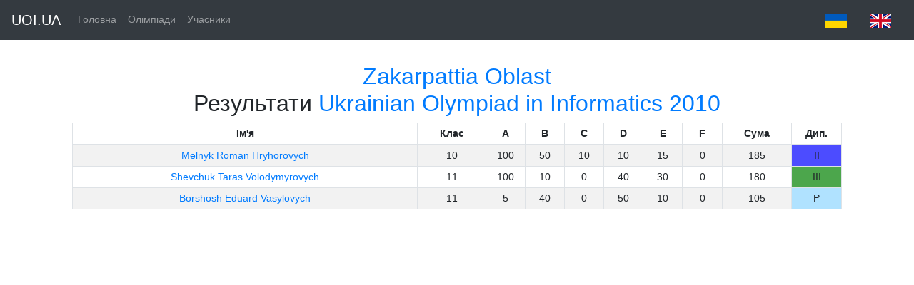

--- FILE ---
content_type: text/html;charset=UTF-8
request_url: https://data.uoi.ua/team/uoi/zk/2010
body_size: 1508
content:












<!DOCTYPE html>
<html lang="ua">
<head>
<meta http-equiv="Content-Type" content="text/html; charset=UTF-8">
<script async
	src="https://www.googletagmanager.com/gtag/js?id=G-WH0968SN0P"></script>
<script>
	window.dataLayer = window.dataLayer || [];
	function gtag() {
		dataLayer.push(arguments);
	}
	gtag('js', new Date());

	gtag('config', 'G-WH0968SN0P');
</script>
<title>Закарпатська обл. - Всеукраїнська олімпіада з інформатики 2010 - DATA.UOI.UA</title>
<style type="text/css">
a {
	text-decoration: none;
}
</style>
<link href="/resources/css/bootstrap.min.css"
	rel="stylesheet">
<link href="/resources/css/bootstrap.css" rel="stylesheet">
<link href="/resources/css/navbar-top-fixed.css"
	rel="stylesheet">
<link rel="canonical"
	href="https://getbootstrap.com/docs/4.3/examples/navbar-fixed/">
</head>
<body>
<nav class="navbar navbar-expand-md navbar-dark fixed-top bg-dark">
	<a class="navbar-brand" href="https://uoi.ua/">UOI.UA</a>
	<button class="navbar-toggler" type="button" data-toggle="collapse"
		data-target="#navbarCollapse" aria-controls="navbarCollapse"
		aria-expanded="false" aria-label="Toggle navigation">
		<span class="navbar-toggler-icon"></span>
	</button>
	<div class="collapse navbar-collapse" id="navbarCollapse">
		<ul class="navbar-nav mr-auto">
			<li class="nav-item "><a class="nav-link" href="/">Головна</a></li>
			<li class="nav-item"><a class="nav-link" href="/contest">Олімпіади</a></li>
			<li class="nav-item"><a class="nav-link" href="/people">Учасники</a></li>
		</ul>
		<a class="nav-link" href="?lang=uk"><img
			src="/resources/png/ukr.png"> </a>
			<a class="nav-link" href="?lang=en"><img
			src="/resources/png/eng.png"> </a>
	</div>
</nav>
<div class="container">
	<center>

<div class="p-3">
    <h2>
        <a href="/team/uoi/zk">Zakarpattia Oblast</a></br>
        Результати <a
            href="/contest/uoi/2010">Ukrainian Olympiad in Informatics 2010</a>
    </h2>
    <table class="table table-striped table-bordered table-sm">
        <thead>
        <tr style="text-align: center">

            <th width="35%">Ім'я</th>
            <th width="7%">Клас</th>

            
                <th width="4%">A</th>
            
                <th width="4%">B</th>
            
                <th width="4%">C</th>
            
                <th width="4%">D</th>
            
                <th width="4%">E</th>
            
                <th width="4%">F</th>
            
            


            <th width="7%">Сума</th>
            

            
            <th width="5%" title="Диплом"><u>Дип.</u>
            </th>
        </tr>
        </thead>
        <tbody>
        
        
        
            <tr style="text-align: center">

                <td>
                    <a href="/people/276724">Melnyk Roman Hryhorovych</a>
                </td>

                
                    
                    
                        <td>10</td>
                    
                

                
                    <td width="4%">100</td>
                
                    <td width="4%">50</td>
                
                    <td width="4%">10</td>
                
                    <td width="4%">10</td>
                
                    <td width="4%">15</td>
                
                    <td width="4%">0</td>
                
                
                <td>185</td>
                
                
                <td bgcolor="#4c4cff">II</td>
            </tr>
        
            <tr style="text-align: center">

                <td>
                    <a href="/people/641092">Shevchuk Taras Volodymyrovych</a>
                </td>

                
                    
                    
                        <td>11</td>
                    
                

                
                    <td width="4%">100</td>
                
                    <td width="4%">10</td>
                
                    <td width="4%">0</td>
                
                    <td width="4%">40</td>
                
                    <td width="4%">30</td>
                
                    <td width="4%">0</td>
                
                
                <td>180</td>
                
                
                <td bgcolor="#4ca64c">III</td>
            </tr>
        
            <tr style="text-align: center">

                <td>
                    <a href="/people/482031">Borshosh Eduard Vasylovych</a>
                </td>

                
                    
                    
                        <td>11</td>
                    
                

                
                    <td width="4%">5</td>
                
                    <td width="4%">40</td>
                
                    <td width="4%">0</td>
                
                    <td width="4%">50</td>
                
                    <td width="4%">10</td>
                
                    <td width="4%">0</td>
                
                
                <td>105</td>
                
                
                <td bgcolor="#B0E2FF">P</td>
            </tr>
        
        </tbody>
    </table>
</div>
</center>
</div>


<script
	src="https://ajax.googleapis.com/ajax/libs/jquery/1.11.2/jquery.min.js"></script>
<script src="/resources/js/bootstrap.min.js"></script>
</body>
</html>
